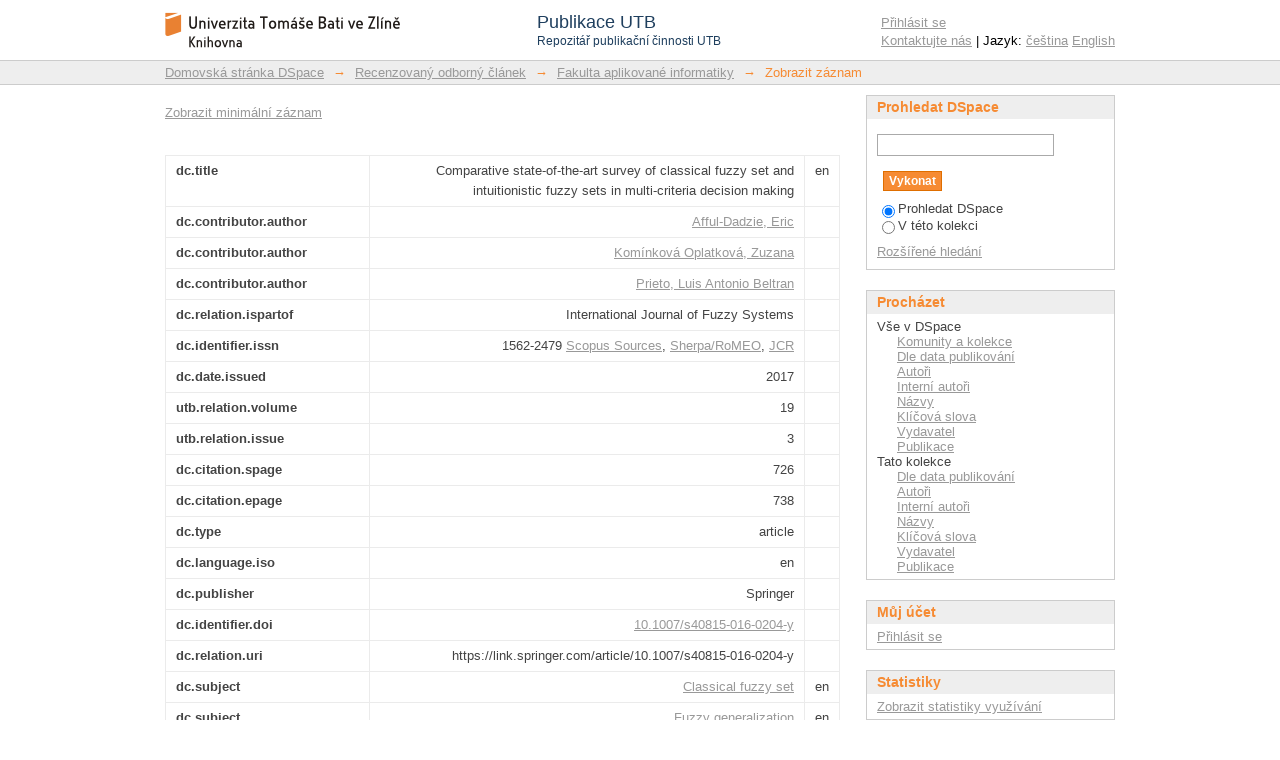

--- FILE ---
content_type: text/html;charset=utf-8
request_url: https://publikace.k.utb.cz/handle/10563/1007351?show=full
body_size: 13963
content:
<?xml version="1.0" encoding="UTF-8"?>
<!DOCTYPE html PUBLIC "-//W3C//DTD XHTML 1.0 Strict//EN" "http://www.w3.org/TR/xhtml1/DTD/xhtml1-strict.dtd">
<html xmlns="http://www.w3.org/1999/xhtml" class="no-js">
<head>
<meta content="text/html; charset=UTF-8" http-equiv="Content-Type" />
<meta content="IE=edge,chrome=1" http-equiv="X-UA-Compatible" />
<meta content="width=device-width,initial-scale=1.0,maximum-scale=1.0" name="viewport" />
<link rel="shortcut icon" href="/themes/PublikaceUTB/images/favicon.ico" />
<link rel="apple-touch-icon" href="/themes/PublikaceUTB/images/apple-touch-icon.png" />
<meta name="Generator" content="DSpace 5.7-SNAPSHOT" />
<link type="text/css" rel="stylesheet" media="screen" href="/themes/PublikaceUTB/lib/css/reset.css" />
<link type="text/css" rel="stylesheet" media="screen" href="/themes/PublikaceUTB/lib/css/base.css" />
<link type="text/css" rel="stylesheet" media="screen" href="/themes/PublikaceUTB/lib/css/helper.css" />
<link type="text/css" rel="stylesheet" media="screen" href="/themes/PublikaceUTB/lib/css/jquery-ui-1.8.15.custom.css" />
<link type="text/css" rel="stylesheet" media="screen" href="/themes/PublikaceUTB/lib/css/style.css?ver=1" />
<link type="text/css" rel="stylesheet" media="screen" href="/themes/PublikaceUTB/lib/css/authority-control.css" />
<link type="text/css" rel="stylesheet" media="handheld" href="/themes/PublikaceUTB/lib/css/handheld.css" />
<link type="text/css" rel="stylesheet" media="print" href="/themes/PublikaceUTB/lib/css/print.css" />
<link type="text/css" rel="stylesheet" media="all" href="/themes/PublikaceUTB/lib/css/media.css" />
<link type="application/opensearchdescription+xml" rel="search" href="https://publikace.k.utb.cz:443/open-search/description.xml" title="DSpace" />
<script type="text/javascript">
                                //Clear default text of empty text areas on focus
                                function tFocus(element)
                                {
                                        if (element.value == ' '){element.value='';}
                                }
                                //Clear default text of empty text areas on submit
                                function tSubmit(form)
                                {
                                        var defaultedElements = document.getElementsByTagName("textarea");
                                        for (var i=0; i != defaultedElements.length; i++){
                                                if (defaultedElements[i].value == ' '){
                                                        defaultedElements[i].value='';}}
                                }
                                //Disable pressing 'enter' key to submit a form (otherwise pressing 'enter' causes a submission to start over)
                                function disableEnterKey(e)
                                {
                                     var key;

                                     if(window.event)
                                          key = window.event.keyCode;     //Internet Explorer
                                     else
                                          key = e.which;     //Firefox and Netscape

                                     if(key == 13)  //if "Enter" pressed, then disable!
                                          return false;
                                     else
                                          return true;
                                }

                                function FnArray()
                                {
                                    this.funcs = new Array;
                                }

                                FnArray.prototype.add = function(f)
                                {
                                    if( typeof f!= "function" )
                                    {
                                        f = new Function(f);
                                    }
                                    this.funcs[this.funcs.length] = f;
                                };

                                FnArray.prototype.execute = function()
                                {
                                    for( var i=0; i < this.funcs.length; i++ )
                                    {
                                        this.funcs[i]();
                                    }
                                };

                                var runAfterJSImports = new FnArray();
            </script>
<script xmlns:i18n="http://apache.org/cocoon/i18n/2.1" type="text/javascript" src="/themes/PublikaceUTB/lib/js/modernizr-1.7.min.js"> </script>
<title>Comparative state-of-the-art survey of classical fuzzy set and intuitionistic fuzzy sets in multi-criteria decision making</title>
<link rel="schema.DCTERMS" href="http://purl.org/dc/terms/" />
<link rel="schema.DC" href="http://purl.org/dc/elements/1.1/" />
<meta name="DC.title" content="Comparative state-of-the-art survey of classical fuzzy set and intuitionistic fuzzy sets in multi-criteria decision making" xml:lang="en" />
<meta name="DC.creator" content="Afful-Dadzie, Eric" />
<meta name="DC.creator" content="Komínková Oplatková, Zuzana" />
<meta name="DC.creator" content="Prieto, Luis Antonio Beltran" />
<meta name="DCTERMS.isPartOf" content="International Journal of Fuzzy Systems" />
<meta name="DC.identifier" content="1562-2479" />
<meta name="DCTERMS.issued" content="2017" scheme="DCTERMS.W3CDTF" />
<meta name="DC.type" content="article" />
<meta name="DC.language" content="en" scheme="DCTERMS.RFC1766" />
<meta name="DC.publisher" content="Springer" />
<meta name="DC.identifier" content="10.1007/s40815-016-0204-y" />
<meta name="DC.relation" content="https://link.springer.com/article/10.1007/s40815-016-0204-y" scheme="DCTERMS.URI" />
<meta name="DC.subject" content="Classical fuzzy set" xml:lang="en" />
<meta name="DC.subject" content="Fuzzy generalization" xml:lang="en" />
<meta name="DC.subject" content="Intuitionistic fuzzy sets" xml:lang="en" />
<meta name="DC.subject" content="Multi-criteria decision making" xml:lang="en" />
<meta name="DC.subject" content="State of the art survey" xml:lang="en" />
<meta name="DCTERMS.abstract" content="Fuzzy sets extend deterministic multi-criteria decision-making (MCDM) methods to deal with uncertainty and imprecision in decision making. Over the years, many generalizations have been proposed to the classical Fuzzy sets to deal with different kinds of imprecise and subjective data. One such generalization is Atanassov’s Intuitionistic Fuzzy Set (IFS) which is becoming increasingly popular in MCDM research. Together, the two notions of uncertainty modeling: ‘classical fuzzy set’ (Zadeh) and intuitionistic fuzzy set (Atanassov) have been utilized in many real-world MCDM applications spanning diverse disciplines. As IFS grows in popularity by the day, this paper conducts a literature survey to (1) compare the trend of publications of ‘classical fuzzy’ set theory and its generalized form, the intuitionistic fuzzy set (IFS) as used in MCDM methods from 2000 to 2015; (2) classify their contributions into three novel tracks of applications, hybrid, and extended approaches; (3) determine which MCDM method is the most used together with the two forms of fuzzy modeling; and (4) report on other measures such as leading authors and their country affiliations, yearly scholarly contributions, and the subject areas where most of the two fuzzy notions in MCDM approaches are applied. Finally, the study presents trends and directions as far as the applications of classical fuzzy set and intuitionistic fuzzy sets in MCDM are concerned. © 2016, Taiwan Fuzzy Systems Association and Springer-Verlag Berlin Heidelberg." xml:lang="en" />
<meta name="DC.identifier" content="http://hdl.handle.net/10563/1007351" scheme="DCTERMS.URI" />
<meta name="DCTERMS.dateAccepted" content="2017-09-08T12:14:44Z" scheme="DCTERMS.W3CDTF" />
<meta name="DCTERMS.available" content="2017-09-08T12:14:44Z" scheme="DCTERMS.W3CDTF" />
<meta name="DC.description" content="ministry of education, youth and sports of the Czech Republic within the national sustainability programme [LO1303, MSMT-7778/2014]; European regional development fund under the project CEBIA-Tech [CZ.1.05/2.1.00/03.0089]; grant agency of the Czech Republic-GACR [588 P103/15/06700s]; Internal Grant Agency of Tomas Bata University in Zlin [GA/CEBIATECH/2016/007]" />

<meta content="Afful-Dadzie, Eric" name="citation_author" />
<meta content="Komínková Oplatková, Zuzana" name="citation_author" />
<meta content="Prieto, Luis Antonio Beltran" name="citation_author" />
<meta content="1562-2479" name="citation_issn" />
<meta content="2017" name="citation_date" />
<meta content="https://publikace.k.utb.cz/handle/10563/1007351" name="citation_abstract_html_url" />
<meta content="en" name="citation_language" />
<meta content="Classical fuzzy set; Fuzzy generalization; Intuitionistic fuzzy sets; Multi-criteria decision making; State of the art survey; article" name="citation_keywords" />
<meta content="Springer" name="citation_publisher" />
<meta content="Comparative state-of-the-art survey of classical fuzzy set and intuitionistic fuzzy sets in multi-criteria decision making" name="citation_title" />
</head><!--[if lt IE 7 ]> <body class="ie6"> <![endif]-->
                <!--[if IE 7 ]>    <body class="ie7"> <![endif]-->
                <!--[if IE 8 ]>    <body class="ie8"> <![endif]-->
                <!--[if IE 9 ]>    <body class="ie9"> <![endif]-->
                <!--[if (gt IE 9)|!(IE)]><!--><body><!--<![endif]-->
<div id="ds-main">
<script src="//ajax.googleapis.com/ajax/libs/jquery/1.6.2/jquery.min.js" type="text/javascript"> </script>
<script type="text/javascript">

function noScienceDirectCover(elem) {
//    window.event.srcElement.style.display = "none";
    elem.style.display = "none";
}

// DEBUG
function XMLToString(oXML) {
  if (window.ActiveXObject) {
    return oXML.xml;
  } else {
    return (new XMLSerializer()).serializeToString(oXML);
  }
}

	RomeoColours = new Array();
	RomeoColours["gray"]	= "Ungraded by RoMEO";
	RomeoColours["green"]	= "Can archive pre-print and post-print or publisher's version/PDF";
	RomeoColours["blue"]	= "Can archive post-print (ie final draft post-refereeing) or publisher's version/PDF";
	RomeoColours["yellow"]	= "Can archive pre-print (ie pre-refereeing)";
	RomeoColours["white"]	= "Archiving not formally supported";
	
	runAfterJSImports.add(function() {
		var sco_id = $("[name='sco_id']").val();
		var wok_id = $("[name='wok_id']").val();
		var issn   = $("[name='issn']").val();
		
		if (issn != undefined && issn != '') {
			$.ajax({
				url: "/utb/SherpaRomeo.py?issn="+issn,
				dataType: 'jsonp',
				jsonp: 'callback',
				jsonpCallback: 'issn',
			});
		}
		
		if (sco_id != undefined && sco_id != '') {
			$.ajax({
				url: "/utb/scopus/scopus_servlet.py?eid="+sco_id,
				dataType: 'jsonp',
				jsonp: 'callback',
				jsonpCallback: 't',
			});
		}
		
		if (wok_id != undefined && wok_id != '') {
	 		$.ajax({
				url: "/utb/wok/wok_servlet.py?ut="+wok_id,
				dataType: 'xml',
				success: function(xml) {
//alert(XMLToString(xml));
					var ok = false;
					var empty = true;
					
					$(xml).find('fn').each(function(){
						if ($(this).attr('name') == 'LinksAMR.retrieve' && $(this).attr('rc') == 'OK') {
							ok = true;
						}
					});
					$(xml).find('val').each(function(){
						var name = $(this).attr('name');
						if (name == 'timesCited') {
							$('#wok').html("Web of Science: " + $(this).text());
							$('#cit-label').html("Počet citací dokumentu: ");
							empty = false;
						} else if (name == 'citingArticlesURL') {	// alternatively use 'sourceURL'
							$('#wok').attr('href',  $(this).text());
						}
					});
					
					if (ok && empty) {
						$('#wok').html("Web of Science: 0");
						$(xml).find('val').each(function(){
							var name = $(this).attr('name');
							if (name == 'sourceURL') {
								$('#wok').attr('href',  $(this).text());
							}
						});
					}
				}
			});
		}
		
	});
	function t(data) {
		if (data["search-results"] != null) {
			if ( data["search-results"]["opensearch:totalResults"] == 1) {
				$('#scopus').html("Scopus: " + data["search-results"].entry[0]["citedby-count"]);



				var eid = data["search-results"]["opensearch:Query"]["@searchTerms"].slice(4, -1);
				$('#scopus').attr('href', "https://www.scopus.com/results/citedbyresults.uri?src=s&sot=cite&cite=" + eid);
				$('#cit-label').html("Počet citací dokumentu: ");
			}
		}
	}
	function issn(data) {
		var colour = data.romeocolour;
		if (colour != null) {
			var title = RomeoColours[colour];
			var bg = 'background-color:';
			var fg = '';
			if (colour == 'gray') {
				colour = '#c8c8c8';
				fg = ';color:#f68b33;';
			}
			bg = bg + colour;
			$('#sherparomeo').attr("style", bg+fg);
			$('#sherparomeo').attr("title", title);
		}
	}

</script>
<script type="text/javascript" src="/themes/PublikaceUTB/lib/js/d3.min.js"> </script>
<script type="text/javascript" src="/themes/PublikaceUTB/lib/js/d3pie.min.js"> </script>
<script type="text/javascript" src="/themes/PublikaceUTB/lib/js/nv.d3.min.js"> </script>
<link media="all" rel="stylesheet" type="text/css" href="/themes/PublikaceUTB/lib/js/nv.d3.min.css" />
<div id="ds-header-wrapper">
<div class="clearfix" id="ds-header">
<a id="ds-header-logo-link" href="/">
<span id="ds-header-logo"> </span>
<div id="ds-header-logo-title">
<div id="ds-header-logo-text">Publikace UTB</div>
<div xmlns:i18n="http://apache.org/cocoon/i18n/2.1" id="ds-header-logo-text-small">Repozitář publikační činnosti UTB</div>
</div>
</a>
<h1 xmlns:i18n="http://apache.org/cocoon/i18n/2.1" class="pagetitle visuallyhidden">Comparative state-of-the-art survey of classical fuzzy set and intuitionistic fuzzy sets in multi-criteria decision making</h1>
<h2 class="static-pagetitle visuallyhidden">Repozitář DSpace/Manakin</h2>
<div xmlns:i18n="http://apache.org/cocoon/i18n/2.1" id="ds-user-box">
<p>
<a href="/login">Přihlásit se</a>
</p>
<p xmlns:i18n="http://apache.org/cocoon/i18n/2.1" id="contact-links">
<a href="/contact">Kontaktujte nás</a> | Jazyk:
                <a xmlns:i18n="http://apache.org/cocoon/i18n/2.1" href="/handle/10563/1007351?locale-attribute=cs">čeština</a>
<a href="/handle/10563/1007351?locale-attribute=en">English</a>
</p>
</div>
</div>
</div>
<div id="ds-trail-wrapper">
<ul id="ds-trail">
<li class="ds-trail-link first-link ">
<a href="/">Domovská stránka DSpace</a>
</li>
<li xmlns:i18n="http://apache.org/cocoon/i18n/2.1" xmlns="http://di.tamu.edu/DRI/1.0/" class="ds-trail-arrow">→</li>
<li class="ds-trail-link ">
<a href="/handle/10563/1000001">Recenzovaný odborný článek</a>
</li>
<li class="ds-trail-arrow">→</li>
<li class="ds-trail-link ">
<a href="/handle/10563/1000007">Fakulta aplikované informatiky</a>
</li>
<li class="ds-trail-arrow">→</li>
<li class="ds-trail-link last-link">Zobrazit záznam</li>
</ul>
</div>
<div xmlns:i18n="http://apache.org/cocoon/i18n/2.1" xmlns="http://di.tamu.edu/DRI/1.0/" class="hidden" id="no-js-warning-wrapper">
<div id="no-js-warning">
<div class="notice failure">JavaScript is disabled for your browser. Some features of this site may not work without it.</div>
</div>
</div>
<div id="ds-content-wrapper">
<div class="clearfix" id="ds-content">
<div id="ds-body">
<div id="aspect_artifactbrowser_ItemViewer_div_item-view" class="ds-static-div primary">
<p class="ds-paragraph item-view-toggle item-view-toggle-top">
<a href="/handle/10563/1007351">Zobrazit minimální záznam</a>
</p>
<!-- External Metadata URL: cocoon://metadata/handle/10563/1007351/mets.xml-->
<span xmlns:i18n="http://apache.org/cocoon/i18n/2.1" xmlns="http://di.tamu.edu/DRI/1.0/" class="Z3988" title="ctx_ver=Z39.88-2004&amp;rft_val_fmt=info%3Aofi%2Ffmt%3Akev%3Amtx%3Adc&amp;rft_id=1562-2479&amp;rft_id=10.1007%2Fs40815-016-0204-y&amp;rft_id=http%3A%2F%2Fhdl.handle.net%2F10563%2F1007351&amp;rft_id=43876371&amp;rft_id=2-s2.0-85018423286&amp;rft_id=000400823600010&amp;rfr_id=info%3Asid%2Fdspace.org%3Arepository&amp;rft.relation=19&amp;rft.relation=3&amp;rft.identifier=43876371&amp;rft.identifier=2-s2.0-85018423286&amp;rft.identifier=000400823600010&amp;rft.contributor=Afful-Dadzie%2C+Eric&amp;rft.contributor=Kom%C3%ADnkov%C3%A1+Oplatkov%C3%A1%2C+Zuzana&amp;rft.contributor=Prieto%2C+Luis+Antonio+Beltran&amp;rft.fulltext=Eric+Afful-Dadzie+1+%E2%80%A2+Zuzana+Kom%C3%ADnkov%C3%A1+Oplatkov%C3%A1+1+%E2%80%A2+Luis+Antonio+Beltran+Prieto+1%0A%E2%9C%89+Eric+Afful-Dadzie%0Aafful%40fai.utb.cz%0AZuzana+Kom%C3%ADnkov%C3%A1+Oplatkov%C3%A1%0Akominkovaoplatkova%40fai.utb.cz%0ALuis+Antonio+Beltran+Prieto%0Abeltran_prieto%40fai.utb.cz%0A1+Faculty+of+Applied+Informatics%2C+Tomas+Bata+University+in+Zlin%2C+Zlin%2C+Czech+Republic&amp;rft.fulltext=Received%3A+6+July+2015+%2F+Revised%3A+11+April+2016+%2F+Accepted%3A+19+May+2016+%2F+Published+online%3A+18+July+2016&amp;rft.fulltext=1.+Amin%2C+S.H.%2C+Razmi%2C+J.%2C+Zhang%2C+G.%3A+Supplier+selection+and+order+allocation+based+on+fuzzy+SWOT+analysis+and+fuzzy+linear+programming.+Expert+Syst.+Appl.+38%281%29%2C+334%E2%80%93342+%282011%29%0A2.+Atanassov%2C+K.T.%3A+Intuitionistic+fuzzy+sets.+Fuzzy+Sets+Syst.+20%281%29%2C+87%E2%80%9396+%281986%29%0A3.+Awasthi%2C+A.%2C+Chauhan%2C+S.S.%2C+Omrani%2C+H.%2C+Panahi%2C+A.%3A+A+hybrid+approach+based+on+SERVQUAL+and+fuzzy+TOPSIS+for+evaluating+transportation+service+quality.+Comput.+Ind.+Eng.+61%283%29%2C+637%E2%80%93646+%282011%29%0A4.+Bevilacqua%2C+M.%2C+Ciarapica%2C+F.E.%2C+Giacchetta%2C+G.%3A+A+fuzzy-QFD+approach+to+supplier+selection.+J.+Purch.+Supply+Manag.+12%281%29%2C+14%E2%80%9327+%282006%29%0A5.+Boran%2C+F.E.%2C+Genc+%CC%A7%2C+S.%2C+Kurt%2C+M.%2C+Akay%2C+D.%3A+A+multi-criteria+intuitionistic+fuzzy+group+decision+making+for+supplier+selection+with+TOPSIS+method.+Expert+Syst.+Appl.+36%288%29%2C+11363%E2%80%9311368+%282009%29%0A6.+B%C3%BCy%C3%BCk%C3%B6zkan%2C+G.%2C+%C3%87if%C3%A7i%2C+G.%3A+A+novel+hybrid+MCDM+approach+based+on+fuzzy+DEMATEL%2C+fuzzy+ANP+and+fuzzy+TOPSIS+to+evaluate+green+suppliers.+Expert+Syst.+Appl.+39%283%29%2C+3000%E2%80%933011+%282012%29%0A7.+Carrasco%2C+R.A.%2C+Mu%C3%B1oz-Leiva%2C+F.%2C+Sa+%CC%81nchez-Ferna+%CC%81ndez%2C+J.%2C+Li%C3%A9bana-Cabanillas%2C+F.J.%3A+A+model+for+the+integration+of+e-financial+services+questionnaires+with+SERVQUAL+scales+under+fuzzy+linguistic+modeling.+Expert+Syst.+Appl.+39%2814%29%2C+11535%E2%80%9311547+%282012%29%0A8.+Cebi%2C+S.%2C+Kahraman%2C+C.%3A+Extension+of+axiomatic+design+principles+under+fuzzy+environment.+Expert+Syst.+Appl.+37%283%29%2C+2682%E2%80%932689+%282010%29%0A9.+Chen%2C+C.T.%3A+Extensions+of+the+TOPSIS+for+group+decision-making+under+fuzzy+environment.+Fuzzy+Sets+Syst.+114%281%29%2C+1%E2%80%939+%282000%29%0A10.+Chen%2C+J.K.%2C+Chen%2C+I.S.%3A+Using+a+novel+conjunctive+MCDM+approach+based+on+DEMATEL%2C+fuzzy+ANP%2C+and+TOPSIS+as+an+innovation+support+system+for+Taiwanese+higher+education.+Expert+Syst.+Appl.+37%283%29%2C+1981%E2%80%931990+%282010%29%0A11.+Chen%2C+S.M.%2C+Cheng%2C+S.H.%2C+Chiou%2C+C.H.%3A+Fuzzy+multiattribute+group+decision+making+based+on+intuitionistic+fuzzy+sets+and+evidential+reasoning+methodology.+Inf.+Fusion+27%2C+215%E2%80%93227+%282016%29%0A12.+Chu%2C+T.C.%2C+Lin%2C+Y.%3A+An+extension+to+fuzzy+MCDM.+Comput.+Math.+Appl.+57%283%29%2C+445%E2%80%93454+%282009%29%0A13.+Czoga%C5%82a%2C+E.%2C+%C5%81%C4%99ski%2C+J.%3A+Classical+sets+and+fuzzy+sets+Basic+definitions+and+terminology.+In%3A+Kacprzyk+J+%28ed%29+Fuzzy+and+Neuro-Fuzzy+Intelligent+Systems%2C+pp.+1%E2%80%9326.+Physica-Verlag+HD+%282000%29&amp;rft.fulltext=This+work+was+supported+by+the+ministry+of+education%2C+youth+and+sports+of+the+Czech+Republic+within+the+national+sustainability+programme+project+No.+LO1303+%28MSMT-7778%2F2014%29+and+also+by+the+European+regional+development+fund+under+the+project+CEBIA-Tech+No.+CZ.1.05%2F2.1.00%2F03.0089%2C+further+it+was+supported+by+grant+agency+of+the+Czech+Republic%E2%80%94GACR+588+P103%2F15%2F06700s+and+by+Internal+Grant+Agency+of+Tomas+Bata+University+in+Zlin+under+the+project+No.+GA%2FCEBIATECH%2F2016%2F007.">
            ﻿ 
        </span>
<table class="ds-includeSet-table detailtable">
<tr class="ds-table-row odd ">
<td class="label-cell">dc.title</td>
<td>Comparative state-of-the-art survey of classical fuzzy set and intuitionistic fuzzy sets in multi-criteria decision making</td>
<td>en</td>
</tr>
<tr class="ds-table-row even ">
<td class="label-cell">dc.contributor.author</td>
<td>
<a href="&#10;                      /browse?type=author&amp;value=Afful-Dadzie, Eric">Afful-Dadzie, Eric</a>
</td>
<td />
</tr>
<tr class="ds-table-row odd ">
<td class="label-cell">dc.contributor.author</td>
<td>
<a href="&#10;                      /browse?type=author&amp;value=Komínková Oplatková, Zuzana">Komínková Oplatková, Zuzana</a>
</td>
<td />
</tr>
<tr class="ds-table-row even ">
<td class="label-cell">dc.contributor.author</td>
<td>
<a href="&#10;                      /browse?type=author&amp;value=Prieto, Luis Antonio Beltran">Prieto, Luis Antonio Beltran</a>
</td>
<td />
</tr>
<tr class="ds-table-row odd ">
<td class="label-cell">dc.relation.ispartof</td>
<td>International Journal of Fuzzy Systems</td>
<td />
</tr>
<tr class="ds-table-row even ">
<td class="label-cell">dc.identifier.issn</td>
<td>1562-2479 <a href="&#10;                      http://publikace.k.utb.cz/utb/scopus/scopus_source.py?issn=1562-2479">Scopus Sources</a>,
                  <a href="&#10;                      http://www.sherpa.ac.uk/romeo/search.php?issn=1562-2479">Sherpa/RoMEO</a>,
                  <a href="&#10;                      http://gateway.isiknowledge.com/gateway/Gateway.cgi?GWVersion=2&amp;SrcAuth=JCR&amp;SrcApp=JCR&amp;DestApp=JCR&amp;PointOfEntry=Impact&amp;KeyRecord=1562-2479">JCR</a>
</td>
<td />
</tr>
<tr class="ds-table-row odd ">
<td class="label-cell">dc.date.issued</td>
<td>2017</td>
<td />
</tr>
<tr class="ds-table-row even ">
<td class="label-cell">utb.relation.volume</td>
<td>19</td>
<td />
</tr>
<tr class="ds-table-row odd ">
<td class="label-cell">utb.relation.issue</td>
<td>3</td>
<td />
</tr>
<tr class="ds-table-row even ">
<td class="label-cell">dc.citation.spage</td>
<td>726</td>
<td />
</tr>
<tr class="ds-table-row odd ">
<td class="label-cell">dc.citation.epage</td>
<td>738</td>
<td />
</tr>
<tr class="ds-table-row even ">
<td class="label-cell">dc.type</td>
<td>article</td>
<td />
</tr>
<tr class="ds-table-row odd ">
<td class="label-cell">dc.language.iso</td>
<td>en</td>
<td />
</tr>
<tr class="ds-table-row even ">
<td class="label-cell">dc.publisher</td>
<td>Springer</td>
<td />
</tr>
<tr class="ds-table-row odd ">
<td class="label-cell">dc.identifier.doi</td>
<td>
<a href="&#10;                      http://dx.doi.org/10.1007/s40815-016-0204-y">10.1007/s40815-016-0204-y</a>
</td>
<td />
</tr>
<tr class="ds-table-row even ">
<td class="label-cell">dc.relation.uri</td>
<td>https://link.springer.com/article/10.1007/s40815-016-0204-y</td>
<td />
</tr>
<tr class="ds-table-row odd ">
<td class="label-cell">dc.subject</td>
<td>
<a href="&#10;                      /browse?type=subject&amp;value=Classical fuzzy set">Classical fuzzy set</a>
</td>
<td>en</td>
</tr>
<tr class="ds-table-row even ">
<td class="label-cell">dc.subject</td>
<td>
<a href="&#10;                      /browse?type=subject&amp;value=Fuzzy generalization">Fuzzy generalization</a>
</td>
<td>en</td>
</tr>
<tr class="ds-table-row odd ">
<td class="label-cell">dc.subject</td>
<td>
<a href="&#10;                      /browse?type=subject&amp;value=Intuitionistic fuzzy sets">Intuitionistic fuzzy sets</a>
</td>
<td>en</td>
</tr>
<tr class="ds-table-row even ">
<td class="label-cell">dc.subject</td>
<td>
<a href="&#10;                      /browse?type=subject&amp;value=Multi-criteria decision making">Multi-criteria decision making</a>
</td>
<td>en</td>
</tr>
<tr class="ds-table-row odd ">
<td class="label-cell">dc.subject</td>
<td>
<a href="&#10;                      /browse?type=subject&amp;value=State of the art survey">State of the art survey</a>
</td>
<td>en</td>
</tr>
<tr class="ds-table-row even ">
<td class="label-cell">dc.description.abstract</td>
<td>Fuzzy sets extend deterministic multi-criteria decision-making (MCDM) methods to deal with uncertainty and imprecision in decision making. Over the years, many generalizations have been proposed to the classical Fuzzy sets to deal with different kinds of imprecise and subjective data. One such generalization is Atanassov’s Intuitionistic Fuzzy Set (IFS) which is becoming increasingly popular in MCDM research. Together, the two notions of uncertainty modeling: ‘classical fuzzy set’ (Zadeh) and intuitionistic fuzzy set (Atanassov) have been utilized in many real-world MCDM applications spanning diverse disciplines. As IFS grows in popularity by the day, this paper conducts a literature survey to (1) compare the trend of publications of ‘classical fuzzy’ set theory and its generalized form, the intuitionistic fuzzy set (IFS) as used in MCDM methods from 2000 to 2015; (2) classify their contributions into three novel tracks of applications, hybrid, and extended approaches; (3) determine which MCDM method is the most used together with the two forms of fuzzy modeling; and (4) report on other measures such as leading authors and their country affiliations, yearly scholarly contributions, and the subject areas where most of the two fuzzy notions in MCDM approaches are applied. Finally, the study presents trends and directions as far as the applications of classical fuzzy set and intuitionistic fuzzy sets in MCDM are concerned. © 2016, Taiwan Fuzzy Systems Association and Springer-Verlag Berlin Heidelberg.</td>
<td>en</td>
</tr>
<tr class="ds-table-row odd ">
<td class="label-cell">utb.faculty</td>
<td>Faculty of Applied Informatics</td>
<td />
</tr>
<tr class="ds-table-row even ">
<td class="label-cell">dc.identifier.uri</td>
<td>
<a href="http://hdl.handle.net/10563/1007351">http://hdl.handle.net/10563/1007351</a>
</td>
<td />
</tr>
<tr class="ds-table-row odd ">
<td class="label-cell">utb.identifier.obdid</td>
<td>
<a href="&#10;                      https://obd.utb.cz/fcgi/verso.fpl?fname=obd_m_det&amp;id=43876371">43876371</a>
</td>
<td />
</tr>
<tr class="ds-table-row even ">
<td class="label-cell">utb.identifier.scopus</td>
<td>
<a href="&#10;                      http://www.scopus.com/record/display.url?origin=resultslist&amp;eid=2-s2.0-85018423286">2-s2.0-85018423286</a>
</td>
<td />
</tr>
<tr class="ds-table-row odd ">
<td class="label-cell">utb.identifier.wok</td>
<td>
<a href="&#10;                      https://www.webofscience.com/wos/woscc/full-record/WOS:000400823600010">000400823600010</a>
</td>
<td />
</tr>
<tr class="ds-table-row even ">
<td class="label-cell">utb.source</td>
<td>j-wok</td>
<td />
</tr>
<tr class="ds-table-row odd ">
<td class="label-cell">dc.date.accessioned</td>
<td>2017-09-08T12:14:44Z</td>
<td />
</tr>
<tr class="ds-table-row even ">
<td class="label-cell">dc.date.available</td>
<td>2017-09-08T12:14:44Z</td>
<td />
</tr>
<tr class="ds-table-row odd ">
<td class="label-cell">dc.description.sponsorship</td>
<td>ministry of education, youth and sports of the Czech Republic within the national sustainability programme [LO1303, MSMT-7778/2014]; European regional development fund under the project CEBIA-Tech [CZ.1.05/2.1.00/03.0089]; grant agency of the Czech Republic-GACR [588 P103/15/06700s]; Internal Grant Agency of Tomas Bata University in Zlin [GA/CEBIATECH/2016/007]</td>
<td />
</tr>
<tr class="ds-table-row even ">
<td class="label-cell">utb.contributor.internalauthor</td>
<td>Afful-Dadzie, Eric</td>
<td />
</tr>
<tr class="ds-table-row odd ">
<td class="label-cell">utb.contributor.internalauthor</td>
<td>Komínková Oplatková, Zuzana</td>
<td />
</tr>
<tr class="ds-table-row even ">
<td class="label-cell">utb.contributor.internalauthor</td>
<td>Prieto, Luis Antonio Beltran</td>
<td />
</tr>
<tr class="ds-table-row odd ">
<td class="label-cell">utb.fulltext.affiliation</td>
<td>Eric Afful-Dadzie 1 • Zuzana Komínková Oplatková 1 • Luis Antonio Beltran Prieto 1
✉ Eric Afful-Dadzie
afful@fai.utb.cz
Zuzana Komínková Oplatková
kominkovaoplatkova@fai.utb.cz
Luis Antonio Beltran Prieto
beltran_prieto@fai.utb.cz
1 Faculty of Applied Informatics, Tomas Bata University in Zlin, Zlin, Czech Republic</td>
<td />
</tr>
<tr class="ds-table-row even ">
<td class="label-cell">utb.fulltext.dates</td>
<td>Received: 6 July 2015 / Revised: 11 April 2016 / Accepted: 19 May 2016 / Published online: 18 July 2016</td>
<td />
</tr>
<tr class="ds-table-row odd ">
<td class="label-cell">utb.fulltext.references</td>
<td>1. Amin, S.H., Razmi, J., Zhang, G.: Supplier selection and order allocation based on fuzzy SWOT analysis and fuzzy linear programming. Expert Syst. Appl. 38(1), 334–342 (2011)
2. Atanassov, K.T.: Intuitionistic fuzzy sets. Fuzzy Sets Syst. 20(1), 87–96 (1986)
3. Awasthi, A., Chauhan, S.S., Omrani, H., Panahi, A.: A hybrid approach based on SERVQUAL and fuzzy TOPSIS for evaluating transportation service quality. Comput. Ind. Eng. 61(3), 637–646 (2011)
4. Bevilacqua, M., Ciarapica, F.E., Giacchetta, G.: A fuzzy-QFD approach to supplier selection. J. Purch. Supply Manag. 12(1), 14–27 (2006)
5. Boran, F.E., Genc ̧, S., Kurt, M., Akay, D.: A multi-criteria intuitionistic fuzzy group decision making for supplier selection with TOPSIS method. Expert Syst. Appl. 36(8), 11363–11368 (2009)
6. Büyüközkan, G., Çifçi, G.: A novel hybrid MCDM approach based on fuzzy DEMATEL, fuzzy ANP and fuzzy TOPSIS to evaluate green suppliers. Expert Syst. Appl. 39(3), 3000–3011 (2012)
7. Carrasco, R.A., Muñoz-Leiva, F., Sa ́nchez-Ferna ́ndez, J., Liébana-Cabanillas, F.J.: A model for the integration of e-financial services questionnaires with SERVQUAL scales under fuzzy linguistic modeling. Expert Syst. Appl. 39(14), 11535–11547 (2012)
8. Cebi, S., Kahraman, C.: Extension of axiomatic design principles under fuzzy environment. Expert Syst. Appl. 37(3), 2682–2689 (2010)
9. Chen, C.T.: Extensions of the TOPSIS for group decision-making under fuzzy environment. Fuzzy Sets Syst. 114(1), 1–9 (2000)
10. Chen, J.K., Chen, I.S.: Using a novel conjunctive MCDM approach based on DEMATEL, fuzzy ANP, and TOPSIS as an innovation support system for Taiwanese higher education. Expert Syst. Appl. 37(3), 1981–1990 (2010)
11. Chen, S.M., Cheng, S.H., Chiou, C.H.: Fuzzy multiattribute group decision making based on intuitionistic fuzzy sets and evidential reasoning methodology. Inf. Fusion 27, 215–227 (2016)
12. Chu, T.C., Lin, Y.: An extension to fuzzy MCDM. Comput. Math. Appl. 57(3), 445–454 (2009)
13. Czogała, E., Łęski, J.: Classical sets and fuzzy sets Basic definitions and terminology. In: Kacprzyk J (ed) Fuzzy and Neuro-Fuzzy Intelligent Systems, pp. 1–26. Physica-Verlag HD (2000)</td>
<td />
</tr>
<tr class="ds-table-row even ">
<td class="label-cell">utb.fulltext.sponsorship</td>
<td>This work was supported by the ministry of education, youth and sports of the Czech Republic within the national sustainability programme project No. LO1303 (MSMT-7778/2014) and also by the European regional development fund under the project CEBIA-Tech No. CZ.1.05/2.1.00/03.0089, further it was supported by grant agency of the Czech Republic—GACR 588 P103/15/06700s and by Internal Grant Agency of Tomas Bata University in Zlin under the project No. GA/CEBIATECH/2016/007.</td>
<td />
</tr>
</table>
<a href="http://resolver.ebscohost.com/openurl?ctx_ver=Z39.88-2004&amp;sid=UTB:publikace&amp;rft_id=info:doi/10.1007%2Fs40815-016-0204-y&amp;rft.issn=1562-2479&amp;rft.atitle=Comparative+state-of-the-art+survey+of+classical+fuzzy+set+and+intuitionistic+fuzzy+sets+in+multi-criteria+decision+making&amp;rft.aulast=Afful-Dadzie&amp;rft.aufirst=Eric&amp;rft.date=2017&amp;rft.genre=article&amp;rft.issue=3&amp;rft.volume=19&amp;rft.jtitle=International+Journal+of+Fuzzy+Systems&amp;rft.spage=726&amp;rft.epage=738">
<img src="/themes/PublikaceUTB/images/sfx.png" alt="Find Full text" />
</a>
<h2 xmlns:oreatom="http://www.openarchives.org/ore/atom/" xmlns:ore="http://www.openarchives.org/ore/terms/" xmlns:atom="http://www.w3.org/2005/Atom">Soubory tohoto záznamu</h2>
<div xmlns:i18n="http://apache.org/cocoon/i18n/2.1" xmlns:oreatom="http://www.openarchives.org/ore/atom/" xmlns:ore="http://www.openarchives.org/ore/terms/" xmlns:atom="http://www.w3.org/2005/Atom" class="file-list">
<div xmlns:xliff="urn:oasis:names:tc:xliff:document:1.1" class="file-wrapper clearfix">
<div style="width: 80px;" class="thumbnail-wrapper">
<a class="image-link" href="/bitstream/handle/10563/1007351/Fulltext_1007351.pdf?sequence=1&amp;isAllowed=n">
<img style="height: 80px;" src="/themes/PublikaceUTB/images/mime.png" alt="Icon" />
</a>
</div>
<div style="height: 80px;" class="file-metadata">
<div>
<span class="bold">Název:</span>
<span xmlns:i18n="http://apache.org/cocoon/i18n/2.1" title="Fulltext_1007351.pdf">Fulltext_1007351.pdf</span>
</div>
<div>
<span class="bold">Velikost:</span>
<span xmlns:i18n="http://apache.org/cocoon/i18n/2.1">1.095Mb</span>
</div>
<div xmlns:i18n="http://apache.org/cocoon/i18n/2.1">
<span class="bold">Formát:</span>
<span xmlns:i18n="http://apache.org/cocoon/i18n/2.1">PDF</span>
</div>
<div xmlns:i18n="http://apache.org/cocoon/i18n/2.1">
<span class="bold">Popis:</span>
<span xmlns:i18n="http://apache.org/cocoon/i18n/2.1" title="fulltext">fulltext</span>
</div>
</div>
<div style="height: 80px;" class="file-link">
<a href="/bitstream/handle/10563/1007351/Fulltext_1007351.pdf?sequence=1&amp;isAllowed=n">Zobrazit/<wbr xmlns:i18n="http://apache.org/cocoon/i18n/2.1" />otevřít</a>
</div>
</div>
</div>
<p class="ds-paragraph item-view-toggle item-view-toggle-bottom">
<a href="/handle/10563/1007351">Zobrazit minimální záznam</a>
</p>
</div>
<div xmlns:i18n="http://apache.org/cocoon/i18n/2.1" xmlns="http://di.tamu.edu/DRI/1.0/" id="aspect_discovery_RelatedItems_div_item-related-container" class="ds-static-div">
<div id="aspect_discovery_RelatedItems_div_item-related" class="ds-static-div secondary related">
<p class="ds-paragraph">Zobrazují se záznamy příbuzné na základě názvu, autora a předmětu.</p>
<ul xmlns:i18n="http://apache.org/cocoon/i18n/2.1" xmlns="http://di.tamu.edu/DRI/1.0/" xmlns:oreatom="http://www.openarchives.org/ore/atom/" xmlns:ore="http://www.openarchives.org/ore/terms/" xmlns:atom="http://www.w3.org/2005/Atom" class="ds-artifact-list">
<!-- External Metadata URL: cocoon://metadata/handle/10563/1006855/mets.xml?sections=dmdSec,fileSec&fileGrpTypes=THUMBNAIL-->
<li class="ds-artifact-item odd">
<div class="artifact-description">
<div class="artifact-title">
<span class="Z3988" title="ctx_ver=Z39.88-2004&amp;rft_val_fmt=info%3Aofi%2Ffmt%3Akev%3Amtx%3Adc&amp;rft_id=1860-949X&amp;rft_id=978-3-319-33386-1&amp;rft_id=10.1007%2F978-3-319-33386-1_6&amp;rft_id=http%3A%2F%2Fhdl.handle.net%2F10563%2F1006855&amp;rft_id=43875060&amp;rft_id=2-s2.0-84991756916&amp;rft_id=000389026900006&amp;rfr_id=info%3Asid%2Fdspace.org%3Arepository&amp;rft.relation=650&amp;rft.event=United+Kingdom&amp;rft.event=Spojen%C3%A9+kr%C3%A1lovstv%C3%AD&amp;rft.identifier=43875060&amp;rft.identifier=2-s2.0-84991756916&amp;rft.identifier=000389026900006&amp;rft.contributor=Afful-Dadzie%2C+Eric&amp;rft.contributor=Nabareseh%2C+Stephen&amp;rft.contributor=Kom%C3%ADnkov%C3%A1+Oplatkov%C3%A1%2C+Zuzana&amp;rft.contributor=Kl%C3%ADmek%2C+Petr&amp;rft.fulltext=Eric+Afful-Dadzie%0AFaculty+of+Applied+Informatics%0ATomas+Bata+University+in+Zlin%0AZlin%2C+Czech+Republic%0Aafful%40fai.utb.cz%0A%0AStephen+Nabareseh%0AFaculty+of+Management+and+Economics%0ATomas+Bata+University+in+Zlin%0AZlin%2C+Czech+Republic%0Anabareseh%40fame.utb.cz%0A%0AZuzana+Kom%C3%ADnkov%C3%A1+Oplatkov%C3%A1%0AFaculty+of+Applied+Informatics%0ATomas+Bata+University+in+Zlin%0AZlin%2C+Czech+Republic%0Akominkova%40fai.utb.cz%0A%0APeter+Klimek%0AFaculty+of+Management+and+Economics%0ATomas+Bata+University+in+Zlin%0AZlin%2C+Czech+Republic%0Aklimek%40fame.utb.cz&amp;rft.fulltext=-&amp;rft.fulltext=This+work+was+supported+by+GACR+P103%2F15%2F06700S%2C+NPU+I+No.+MSMT-7778%2F2014%2C+CEBIA-Tech+No.+CZ.1.05%2F2.1.00%2F03.0089.+It+was+also+supported+by+Internal+Grant+Agency+of+TBU+under+the+project+Nos.+IGA%2FFAI%2F2015%2F054%2C+IGA%2FFaME%2F2016%2F019+and+IGA%2FFaME%2F2015%2F023.">
                    ﻿ 
                </span>
<a href="/handle/10563/1006855">Using fuzzy PROMETHEE to select countries for developmental Aid</a>
</div>
<div class="artifact-info">
<span class="author">
<span>Afful-Dadzie, Eric</span>; <span>Nabareseh, Stephen</span>; <span>Komínková Oplatková, Zuzana</span>; <span>Klímek, Petr</span>
</span> <span class="publisher-date">(<span class="publisher">Springer Verlag</span>, <span class="date">2016</span>)</span>
</div>
</div>
</li>
<!-- External Metadata URL: cocoon://metadata/handle/10563/1011170/mets.xml?sections=dmdSec,fileSec&fileGrpTypes=THUMBNAIL-->
<li class="ds-artifact-item even">
<div class="artifact-description">
<div class="artifact-title">
<span class="Z3988" title="ctx_ver=Z39.88-2004&amp;rft_val_fmt=info%3Aofi%2Ffmt%3Akev%3Amtx%3Adc&amp;rft_id=1432-7643&amp;rft_id=1433-7479&amp;rft_id=10.1007%2Fs00500-022-07274-7&amp;rft_id=http%3A%2F%2Fhdl.handle.net%2F10563%2F1011170&amp;rft_id=43884070&amp;rft_id=2-s2.0-85139193788&amp;rft_id=000865226000003&amp;rfr_id=info%3Asid%2Fdspace.org%3Arepository&amp;rft.identifier=43884070&amp;rft.identifier=2-s2.0-85139193788&amp;rft.identifier=000865226000003&amp;rft.contributor=Martinek%2C+Pavel&amp;rft.fulltext=Pavel+Martinek1%0A%0A1+Department+of+Mathematics%2C+Tomas+Bata+University+in+Zl%C3%ADn%2C+n%C3%A1m.+T.+G.+Masaryka+5555%2C+760+01+Zl%C3%ADn%2C+Czech+Republic%0A%0A%E2%9C%89+Pavel+Martinek%0Apmartinek%40utb.cz&amp;rft.fulltext=Accepted%3A+6+June+2022%0APublished+online%3A+03+October+2022&amp;rft.fulltext=Alexandru+A%2C+Ciobanu+G+%282016%29+Finitely+supported+mathematics%3A+an+introduction.+Springer+International+Publishing%0AB%C4%9Blohl%C3%A1vek+R+%282002%29+Determinism+and+fuzzy+automata.+Inf+Sci+143%3A205%E2%80%93209%0ABerry+G%2C+Boudol+G+%281992%29+The+chemical+abstract+machine.+Theor+Comput+Sci+96%3A217%E2%80%93248%0ABlizard+WD+%281989%29+Multiset+theory.+Notre+Dame+J+Form+Log+30%3A36%E2%80%9366%0ABlizard+WD+%281991%29+The+development+of+multiset+theory.+Mod+Log+1%284%29%3A319%E2%80%93352%0ACiobanu+G%2C+Gontineac+M+%282006%29+Mealy+multiset+automata.+Int+J+Found+Comput+Sci+17%281%29%3A111%E2%80%93126%0ACsuhaj-Varj%C3%BA+E%2C+Mart%C3%ADn-Vide+C%2C+Mitrana+V+%282001%29+Multiset+automata.+In%3A+Calude+CS%2C+P%C4%83un+G%2C+Rozenberg+G%2C+Salomaa+A+%28eds%29+Multiset+processing+%E2%80%94+mathematical%2C+computer+science%2C+and+molecular+computing+points+of+view.+Lecture+notes+in+computer+science+2235%3A69%E2%80%9383.+Springer%2C+Berlin%0ADroste+M%2C+Kuich+W%2C+Vogler+H+%28eds%29+%282009%29+Handbook+of+weighted+automata.+Springer-Verlag%2C+Berlin%0ADubois+D%2C+Prade+H+%281980%29+Fuzzy+sets+and+systems.+Academic+Press%2C+San+Diego%0AGruska+J+%281997%29+Foundations+of+computing.+International+Thomson+Computer+Press%2C+Boston%0AHopcroft+JE%2C+Motwani+R%2C+Ullman+JD+%282003%29+Introduction+to+automata+theory%2C+languages%2C+and+computation%2C+2nd+ed.+Pearson+AddisonWesley%2C+Upper+Saddle+River%0AIgnjatovi%C4%87+J%2C+%C4%86iri%C4%87+M%2C+Jan%C4%8Di%C4%87+Z+%282018%29+Weighted+finite+automata+with+output.+Soft+Comput+22%3A1121%E2%80%931138%0AKudlek+M%2C+Mart%C3%ADn-Vide+C%2C+P%C4%83un+G+%282001%29+Toward+a+formal+macroset+theory.+In%3A+Calude+CS%2C+P%C4%83un+G%2C+Rozenberg+G%2C+Salomaa+A+%28eds%29+Multiset+processing+%E2%80%94+mathematical%2C+computer+science%2C+and+molecular+computing+points+of+view.+Lecture+notes+in+computer+science+2235%3A123%E2%80%93133.+Springer%2C+Berlin%0AKudlek+M%2C+Totzke+P%2C+Zetsche+G+%282009a%29+Multiset+pushdown+automata.+Fundam+Inf+93%3A221%E2%80%93233%0AKudlek+M%2C+Totzke+P%2C+Zetsche+G+%282009b%29+Properties+of+multiset+language+classes+defined+by+multiset+pushdown+automata.+Fundam+Inf+93%3A235%E2%80%93244%0ALi+Y%2C+Pedrycz+W+%282005%29+Fuzzy+finite+automata+and+fuzzy+regular+expressions+with+membership+values+in+lattice-ordered+monoids.+Fuzzy+Sets+Syst+156%3A68%E2%80%9392%0ALi+Y%2C+Pedrycz+W+%282006%29+The+equivalence+between+fuzzy+Mealy+and+fuzzy+Moore+machines.+Soft+Comput+10%3A953%E2%80%93959%0AMartinek+P+%282016%29+A+simplified+form+of+fuzzy+multiset+finite+automata.+In%3A+Silhavy+R%2C+Senkerik+R%2C+Kominkova+Oplatkova+Z%2C+Silhavy+P%2C+Prokopova+Z+%28eds%29+Advances+in+Intelligent+Systems+and+Computing+464%3A469%E2%80%93476.+Springer%2C+Berlin%0AMordeson+JN%2C+Malik+DS+%282002%29+Fuzzy+automata+and+languages%3A+theory+and+applications.+Chapman+and+Hall%2FCRC%2C+Boca+Raton%0AP%C4%83un+G+%282002%29+Membrane+computing%3A+an+introduction.+Springer-Verlag%2C+Berlin%0AP%C4%83un+G%2C+Rozenberg+G%2C+Salomaa+A+%281998%29+DNA+computing%3A+new+computing+paradigms.+Springer-Verlag%2C+Heidelberg%0ASantos+ES+%281969%29+Maximin+sequential-like+machines+and+chains.+Math+Syst+Theory+3%3A300%E2%80%93309%0ASingh+D%2C+Ibrahim+AM%2C+Yohanna+T%2C+Singh+JN+%282007%29+An+overview+of+the+applications+of+multisets.+Novi+Sad+J+Math+37%282%29%3A73%E2%80%9392%0ASipser+M+%282006%29+Introduction+to+the+theory+of+computation%2C+2nd+ed.+Thomson+Course+Technology%2C+Boston%0AStamenkovi%C4%87+A%2C+%C4%86iri%C4%87+M+%282012%29+Construction+of+fuzzy+automata+from+fuzzy+regular+expressions.+Fuzzy+Sets+Syst+199%3A1%E2%80%9327&amp;rft.fulltext=No+fund+was+used+for+the+research.&amp;rft.wos=%5BMartinek%2C+Pavel%5D+Tomas+Bata+Univ+Zlin%2C+Dept+Math%2C+Nam+TG+Masaryka+5555%2C+Zlin+76001%2C+Czech+Republic&amp;rft.scopus=Department+of+Mathematics%2C+Tomas+Bata+University+in+Zl%C3%ADn%2C+n%C3%A1m.+T.+G.+Masaryka+5555%2C+Zl%C3%ADn%2C+760+01%2C+Czech+Republic&amp;rft.fulltext=-&amp;rft.fulltext=Faculty+of+Applied+Informatics&amp;rft.fulltext=Department+of+Mathematics">
                    ﻿ 
                </span>
<a href="/handle/10563/1011170">Fuzzy multiset finite automata with output</a>
</div>
<div class="artifact-info">
<span class="author">
<span>Martinek, Pavel</span>
</span> <span class="publisher-date">(<span class="publisher">Springer Science and Business Media Deutschland GmbH</span>, <span class="date">2022</span>)</span>
</div>
</div>
</li>
<!-- External Metadata URL: cocoon://metadata/handle/10563/1006790/mets.xml?sections=dmdSec,fileSec&fileGrpTypes=THUMBNAIL-->
<li class="ds-artifact-item odd">
<div class="artifact-description">
<div class="artifact-title">
<span class="Z3988" title="ctx_ver=Z39.88-2004&amp;rft_val_fmt=info%3Aofi%2Ffmt%3Akev%3Amtx%3Adc&amp;rft_id=0165-0114&amp;rft_id=10.1016%2Fj.fss.2015.12.001&amp;rft_id=http%3A%2F%2Fhdl.handle.net%2F10563%2F1006790&amp;rft_id=43875675&amp;rft_id=2-s2.0-84950246091&amp;rft_id=000382310300008&amp;rfr_id=info%3Asid%2Fdspace.org%3Arepository&amp;rft.relation=301&amp;rft.identifier=43875675&amp;rft.identifier=2-s2.0-84950246091&amp;rft.identifier=000382310300008&amp;rft.contributor=Martinek%2C+Pavel&amp;rft.fulltext=Pavel+Martinek%0ADepartment+of+Mathematics%2C+Tomas+Bata+University+in+Zlin%2C+n%C3%A1m.+T.+G.+Masaryka+5555%2C+760+01+Zl%C3%ADn%2C+Czech+Republic%0AE-mail+address%3A+pmartinek%40fai.utb.cz.&amp;rft.fulltext=Received+3+October+2014%3B+received+in+revised+form+21+November+2015%3B+accepted+2+December+2015%3B+Available+online+10+December+2015&amp;rft.fulltext=-&amp;rft.fulltext=-">
                    ﻿ 
                </span>
<a href="/handle/10563/1006790">On equality between fuzzy context-free and fuzzy adult 0L languages</a>
</div>
<div class="artifact-info">
<span class="author">
<span>Martinek, Pavel</span>
</span> <span class="publisher-date">(<span class="publisher">Elsevier Science B.V.</span>, <span class="date">2016</span>)</span>
</div>
</div>
</li>
</ul>
</div>
</div>
</div>
<div id="ds-options-wrapper">
<div id="ds-options">
<h1 class="ds-option-set-head" id="ds-search-option-head">Prohledat DSpace</h1>
<div xmlns:i18n="http://apache.org/cocoon/i18n/2.1" class="ds-option-set" id="ds-search-option">
<form method="post" id="ds-search-form" action="/discover">
<fieldset>
<input type="text" class="ds-text-field " name="query" />
<input xmlns:i18n="http://apache.org/cocoon/i18n/2.1" value="Vykonat" type="submit" name="submit" class="ds-button-field " onclick="&#10;                                    var radio = document.getElementById(&quot;ds-search-form-scope-container&quot;);&#10;                                    if (radio != undefined &amp;&amp; radio.checked)&#10;                                    {&#10;                                    var form = document.getElementById(&quot;ds-search-form&quot;);&#10;                                    form.action=&#10;                                &quot;/handle/&quot; + radio.value + &quot;/discover&quot; ; &#10;                                    }&#10;                                " />
<br />
<label>
<input checked="checked" value="" name="scope" type="radio" id="ds-search-form-scope-all" />Prohledat DSpace</label>
<br xmlns:i18n="http://apache.org/cocoon/i18n/2.1" />
<label>
<input name="scope" type="radio" id="ds-search-form-scope-container" value="10563/1000007" />V této kolekci</label>
</fieldset>
</form>
<a xmlns:i18n="http://apache.org/cocoon/i18n/2.1" href="/discover">Rozšířené hledání</a>
</div>
<h1 xmlns:i18n="http://apache.org/cocoon/i18n/2.1" class="ds-option-set-head">Procházet</h1>
<div xmlns:i18n="http://apache.org/cocoon/i18n/2.1" xmlns="http://di.tamu.edu/DRI/1.0/" id="aspect_viewArtifacts_Navigation_list_browse" class="ds-option-set">
<ul class="ds-options-list">
<li>
<h2 class="ds-sublist-head">Vše v DSpace</h2>
<ul xmlns:i18n="http://apache.org/cocoon/i18n/2.1" xmlns="http://di.tamu.edu/DRI/1.0/" class="ds-simple-list sublist">
<li class="ds-simple-list-item">
<a href="/community-list">Komunity a kolekce</a>
</li>
<li xmlns:i18n="http://apache.org/cocoon/i18n/2.1" xmlns="http://di.tamu.edu/DRI/1.0/" class="ds-simple-list-item">
<a href="/browse?type=dateissued">Dle data publikování</a>
</li>
<li xmlns:i18n="http://apache.org/cocoon/i18n/2.1" xmlns="http://di.tamu.edu/DRI/1.0/" class="ds-simple-list-item">
<a href="/browse?type=author">Autoři</a>
</li>
<li xmlns:i18n="http://apache.org/cocoon/i18n/2.1" xmlns="http://di.tamu.edu/DRI/1.0/" class="ds-simple-list-item">
<a href="/browse?type=internalauthor">Interní autoři</a>
</li>
<li xmlns:i18n="http://apache.org/cocoon/i18n/2.1" xmlns="http://di.tamu.edu/DRI/1.0/" class="ds-simple-list-item">
<a href="/browse?type=title">Názvy</a>
</li>
<li xmlns:i18n="http://apache.org/cocoon/i18n/2.1" xmlns="http://di.tamu.edu/DRI/1.0/" class="ds-simple-list-item">
<a href="/browse?type=subject">Klíčová slova</a>
</li>
<li xmlns:i18n="http://apache.org/cocoon/i18n/2.1" xmlns="http://di.tamu.edu/DRI/1.0/" class="ds-simple-list-item">
<a href="/browse?type=publisher">Vydavatel</a>
</li>
<li xmlns:i18n="http://apache.org/cocoon/i18n/2.1" xmlns="http://di.tamu.edu/DRI/1.0/" class="ds-simple-list-item">
<a href="/browse?type=ispartof">Publikace</a>
</li>
</ul>
</li>
<li xmlns:i18n="http://apache.org/cocoon/i18n/2.1" xmlns="http://di.tamu.edu/DRI/1.0/">
<h2 class="ds-sublist-head">Tato kolekce</h2>
<ul xmlns:i18n="http://apache.org/cocoon/i18n/2.1" xmlns="http://di.tamu.edu/DRI/1.0/" class="ds-simple-list sublist">
<li class="ds-simple-list-item">
<a href="/handle/10563/1000007/browse?type=dateissued">Dle data publikování</a>
</li>
<li xmlns:i18n="http://apache.org/cocoon/i18n/2.1" xmlns="http://di.tamu.edu/DRI/1.0/" class="ds-simple-list-item">
<a href="/handle/10563/1000007/browse?type=author">Autoři</a>
</li>
<li xmlns:i18n="http://apache.org/cocoon/i18n/2.1" xmlns="http://di.tamu.edu/DRI/1.0/" class="ds-simple-list-item">
<a href="/handle/10563/1000007/browse?type=internalauthor">Interní autoři</a>
</li>
<li xmlns:i18n="http://apache.org/cocoon/i18n/2.1" xmlns="http://di.tamu.edu/DRI/1.0/" class="ds-simple-list-item">
<a href="/handle/10563/1000007/browse?type=title">Názvy</a>
</li>
<li xmlns:i18n="http://apache.org/cocoon/i18n/2.1" xmlns="http://di.tamu.edu/DRI/1.0/" class="ds-simple-list-item">
<a href="/handle/10563/1000007/browse?type=subject">Klíčová slova</a>
</li>
<li xmlns:i18n="http://apache.org/cocoon/i18n/2.1" xmlns="http://di.tamu.edu/DRI/1.0/" class="ds-simple-list-item">
<a href="/handle/10563/1000007/browse?type=publisher">Vydavatel</a>
</li>
<li xmlns:i18n="http://apache.org/cocoon/i18n/2.1" xmlns="http://di.tamu.edu/DRI/1.0/" class="ds-simple-list-item">
<a href="/handle/10563/1000007/browse?type=ispartof">Publikace</a>
</li>
</ul>
</li>
</ul>
</div>
<h1 xmlns:i18n="http://apache.org/cocoon/i18n/2.1" xmlns="http://di.tamu.edu/DRI/1.0/" class="ds-option-set-head">Můj účet</h1>
<div xmlns:i18n="http://apache.org/cocoon/i18n/2.1" xmlns="http://di.tamu.edu/DRI/1.0/" id="aspect_viewArtifacts_Navigation_list_account" class="ds-option-set">
<ul class="ds-simple-list">
<li class="ds-simple-list-item">
<a href="/login">Přihlásit se</a>
</li>
</ul>
</div>
<h1 xmlns:i18n="http://apache.org/cocoon/i18n/2.1" xmlns="http://di.tamu.edu/DRI/1.0/" class="ds-option-set-head">Statistiky</h1>
<div xmlns:i18n="http://apache.org/cocoon/i18n/2.1" xmlns="http://di.tamu.edu/DRI/1.0/" id="aspect_statistics_Navigation_list_statistics" class="ds-option-set">
<ul class="ds-simple-list">
<li class="ds-simple-list-item">
<a href="/handle/10563/1007351/statistics">Zobrazit statistiky využívání</a>
</li>
</ul>
</div>
</div>
</div>

</div>
</div>
<div xmlns:i18n="http://apache.org/cocoon/i18n/2.1" xmlns="http://di.tamu.edu/DRI/1.0/" id="ds-footer-wrapper">
<div id="ds-footer">
<div id="ds-footer-left">Tento repozitář je indexován službami BASE, ROAR, OpenDOAR a OAIster.﻿

                    <a xmlns:i18n="http://apache.org/cocoon/i18n/2.1" href="http://www.base-search.net/about/en/">
<img style="vertical-align:middle; padding:0 10px 5px 10px;" alt="BASE logo" height="28" width="112" src="/themes/PublikaceUTB/images/logo/logo_base.png" />﻿</a>
<a href="http://roar.eprints.org/">
<img style="vertical-align:middle; padding:0 10px 5px 10px;" alt="ROAR logo" height="28" width="77" src="/themes/PublikaceUTB/images/logo/eprints.png" />﻿</a>
<a href="https://v2.sherpa.ac.uk/opendoar/">
<img style="vertical-align:middle; padding:0 10px 5px 10px;" alt="OpenDOAR logo" height="28" width="126" src="/themes/PublikaceUTB/images/logo/OpenDOAR2.png" />﻿</a>
<a href="http://www.oclc.org/oaister.en.html">
<img style="vertical-align:middle; padding:0 10px 5px 10px;" alt="OAIster logo" height="28" width="74" src="/themes/PublikaceUTB/images/logo/oaister_w.png" />﻿</a>
</div>
</div>
</div>
<a class="hidden" href="/htmlmap"> </a>
</div>
<script type="text/javascript">!window.jQuery && document.write('<script type="text/javascript" src="/static/js/jquery-1.6.2.min.js"> <\/script>')</script>
<script type="text/javascript" src="/themes/PublikaceUTB/lib/js/jquery-ui-1.8.15.custom.min.js"> </script><!--[if lt IE 7 ]>
<script type="text/javascript" src="/themes/PublikaceUTB/lib/js/DD_belatedPNG_0.0.8a.js?v=1"> </script>
<script type="text/javascript">DD_belatedPNG.fix('#ds-header-logo');DD_belatedPNG.fix('#ds-footer-logo');$.each($('img[src$=png]'), function() {DD_belatedPNG.fixPng(this);});</script><![endif]-->
<script>
var header = {
		"title": {
			"fontSize": 22,
			"font": "verdana"
		},
		"subtitle": {
			"color": "#999999",
			"fontSize": 10,
			"font": "verdana"
		},
		"location": "top-left",
		"titleSubtitlePadding": 12
	};
var footer = {
		"color": "#999999",
		"fontSize": 11,
		"font": "open sans",
		"location": "bottom-center"
	};
var size = {
		"canvasHeight": 160,
		"canvasWidth": 350
	};
var labels = {
		"outer": {
			"pieDistance": 12
		},
		"inner": {
			"format": "value",
			"hideWhenLessThanPercentage": 5
		},
		"mainLabel": {
			"font": "verdana"
		},
		"percentage": {
			"color": "#e1e1e1",
			"font": "verdana",
			"decimalPlaces": 0
		},
		"value": {
			"color": "#e1e1e1",
			"font": "verdana"
		},
		"lines": {
			"enabled": true,
			"style": "straight",
			"color": "#cccccc"
		}
	};
var labelsComm = {
		"outer": {
			"pieDistance": 12
		},
		"inner": {
			"format": "none",
		},
		"mainLabel": {
			"font": "verdana"
		},
		"percentage": {
			"color": "#e1e1e1",
			"font": "verdana",
			"decimalPlaces": 0
		},
		"value": {
			"color": "#e1e1e1",
			"font": "verdana"
		},
		"lines": {
			"enabled": true,
			"style": "straight",
			"color": "#cccccc"
		}
	};
var tooltips = {
		"enabled": true,
		"type": "placeholder",
		"string": "{label}: {value} ({percentage}%)"
	};
var effects = {
		"load": {
			"effect": "none"
		},
		"pullOutSegmentOnClick": {
			"effect": "linear",
			"speed": 400,
			"size": 8
		}
	};


</script>
<script type="text/javascript">
            runAfterJSImports.execute();
        </script>
<script charset="utf-8" src="//badge.dimensions.ai/badge.js" async="" />
<script>
                (function(i,s,o,g,r,a,m){i['GoogleAnalyticsObject']=r;i[r]=i[r]||function(){
                (i[r].q=i[r].q||[]).push(arguments)},i[r].l=1*new Date();a=s.createElement(o),
                m=s.getElementsByTagName(o)[0];a.async=1;a.src=g;m.parentNode.insertBefore(a,m)
                })(window,document,'script','//www.google-analytics.com/analytics.js','ga');

                ga('create', 'UA-12318057-6', 'publikace.k.utb.cz');
                ga('send', 'pageview');
            </script></body></html>
